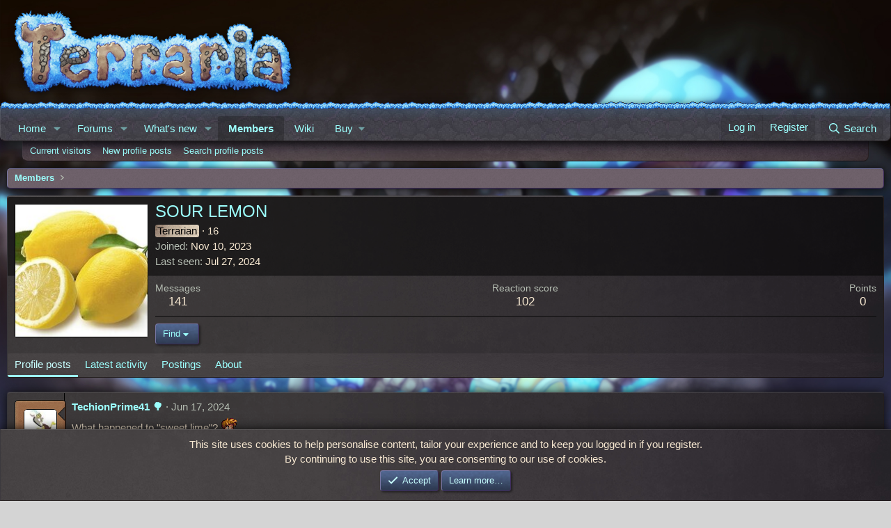

--- FILE ---
content_type: text/html; charset=utf-8
request_url: https://forums.terraria.org/index.php?members/sour-lemon.307160/
body_size: 12661
content:
<!DOCTYPE html>
<html id="XF" lang="en-US" dir="LTR"
	data-xf="2.3"
	data-app="public"
	
	
	data-template="member_view"
	data-container-key=""
	data-content-key=""
	data-logged-in="false"
	data-cookie-prefix="xft_"
	data-csrf="1768990751,45f1b980becb926d3640bd0b70f5a31b"
	class="has-no-js template-member_view"
	>
<head>
	
	
	

	<meta charset="utf-8" />
	<title>SOUR LEMON | Terraria Community Forums</title>
	<link rel="manifest" href="/webmanifest.php">

	<meta http-equiv="X-UA-Compatible" content="IE=Edge" />
	<meta name="viewport" content="width=device-width, initial-scale=1, viewport-fit=cover">

	
		<meta name="theme-color" content="" />
	

	<meta name="apple-mobile-web-app-title" content="TCF">
	
		<link rel="apple-touch-icon" href="/data/assets/logo/TCF-logo-192x192.png">
		

	
		<meta property="og:url" content="https://forums.terraria.org/index.php?members/sour-lemon.307160/" />
	
		<link rel="canonical" href="https://forums.terraria.org/index.php?members/sour-lemon.307160/" />
	
		
		<meta property="og:image" content="https://forums.terraria.org/data/avatars/o/307/307160.jpg?1713898147" />
		<meta property="twitter:image" content="https://forums.terraria.org/data/avatars/o/307/307160.jpg?1713898147" />
		<meta property="twitter:card" content="summary" />
	
	

	
		
	
	
	<meta property="og:site_name" content="Terraria Community Forums" />


	
	
		
	
	
	<meta property="og:type" content="website" />


	
	
		
	
	
	
		<meta property="og:title" content="SOUR LEMON" />
		<meta property="twitter:title" content="SOUR LEMON" />
	


	
	
	
	

	
	
	
	

	<link rel="stylesheet" href="/css.php?css=public%3Anormalize.css%2Cpublic%3Afa.css%2Cpublic%3Acore.less%2Cpublic%3Aapp.less&amp;s=47&amp;l=1&amp;d=1766073942&amp;k=abbc8c88bf7df2c332a7076a9e47245e322735b0" />

	<link rel="stylesheet" href="/css.php?css=public%3Aavatar_border.less&amp;s=47&amp;l=1&amp;d=1766073942&amp;k=e8f2cbb146cde15d6dcf87770fed26d70bf5b159" />
<link rel="stylesheet" href="/css.php?css=public%3Alightbox.less&amp;s=47&amp;l=1&amp;d=1766073942&amp;k=873c71c7c08f8574c6faf2db3f87ca7572a29bac" />
<link rel="stylesheet" href="/css.php?css=public%3Amember.less&amp;s=47&amp;l=1&amp;d=1766073942&amp;k=1a065c46038e6fbc6949b86a99f4286e3e76bb87" />
<link rel="stylesheet" href="/css.php?css=public%3Amessage.less&amp;s=47&amp;l=1&amp;d=1766073942&amp;k=3e5b064ba77e925ebf8103d27b32f182cd4046a6" />
<link rel="stylesheet" href="/css.php?css=public%3Anotices.less&amp;s=47&amp;l=1&amp;d=1766073942&amp;k=34239d1c3dfae2d39bb8f2d2b9813c7ce5389472" />
<link rel="stylesheet" href="/css.php?css=public%3Aozzmodz_ppp_profile_post.less&amp;s=47&amp;l=1&amp;d=1766073942&amp;k=e7723594ca29087c7a2d009317fefd70ae0a457e" />
<link rel="stylesheet" href="/css.php?css=public%3Aextra.less&amp;s=47&amp;l=1&amp;d=1766073942&amp;k=7663f42f982bafe23e2e88ab06a9504e4e3847f6" />


	
		<script data-cfasync="false" src="/js/xf/preamble.min.js?_v=dc3dc5ed"></script>
	

	
	<script data-cfasync="false" src="/js/vendor/vendor-compiled.js?_v=dc3dc5ed" defer></script>
	<script data-cfasync="false" src="/js/xf/core-compiled.js?_v=dc3dc5ed" defer></script>

	<script data-cfasync="false">
		XF.ready(() =>
		{
			XF.extendObject(true, XF.config, {
				// 
				userId: 0,
				enablePush: true,
				pushAppServerKey: 'BHRMk4ZuhoyGcNp0gX0ycrttANhM8qrIKOStMBfByuG5dG4bJNue99HgB/C6pSLNveGjifbBA+d5OeskNscxwdo=',
				url: {
					fullBase: 'https://forums.terraria.org/',
					basePath: '/',
					css: '/css.php?css=__SENTINEL__&s=47&l=1&d=1766073942',
					js: '/js/__SENTINEL__?_v=dc3dc5ed',
					icon: '/data/local/icons/__VARIANT__.svg?v=1767368466#__NAME__',
					iconInline: '/styles/fa/__VARIANT__/__NAME__.svg?v=5.15.3',
					keepAlive: '/index.php?login/keep-alive'
				},
				cookie: {
					path: '/',
					domain: '',
					prefix: 'xft_',
					secure: true,
					consentMode: 'simple',
					consented: ["optional","_third_party"]
				},
				cacheKey: 'f3ed7234243583f554e27d349fe769c5',
				csrf: '1768990751,45f1b980becb926d3640bd0b70f5a31b',
				js: {"\/js\/xf\/inline_mod.min.js?_v=dc3dc5ed":true,"\/js\/xf\/lightbox-compiled.js?_v=dc3dc5ed":true,"\/js\/xf\/comment.min.js?_v=dc3dc5ed":true},
				fullJs: false,
				css: {"public:avatar_border.less":true,"public:lightbox.less":true,"public:member.less":true,"public:message.less":true,"public:notices.less":true,"public:ozzmodz_ppp_profile_post.less":true,"public:extra.less":true},
				time: {
					now: 1768990751,
					today: 1768953600,
					todayDow: 3,
					tomorrow: 1769040000,
					yesterday: 1768867200,
					week: 1768435200,
					month: 1767225600,
					year: 1767225600
				},
				style: {
					light: '',
					dark: '',
					defaultColorScheme: 'light'
				},
				borderSizeFeature: '3px',
				fontAwesomeWeight: 'r',
				enableRtnProtect: true,
				
				enableFormSubmitSticky: true,
				imageOptimization: '0',
				imageOptimizationQuality: 0.85,
				uploadMaxFilesize: 26214400,
				uploadMaxWidth: 0,
				uploadMaxHeight: 0,
				allowedVideoExtensions: ["m4v","mov","mp4","mp4v","mpeg","mpg","ogv","webm"],
				allowedAudioExtensions: ["mp3","opus","ogg","wav"],
				shortcodeToEmoji: true,
				visitorCounts: {
					conversations_unread: '0',
					alerts_unviewed: '0',
					total_unread: '0',
					title_count: true,
					icon_indicator: true
				},
				jsMt: {"xf\/action.js":"c7260500","xf\/embed.js":"1addcaa3","xf\/form.js":"ab71e78b","xf\/structure.js":"45f7e235","xf\/tooltip.js":"0edc497e"},
				jsState: {},
				publicMetadataLogoUrl: 'https://forums.terraria.org/assets/tcfpreview.png',
				publicPushBadgeUrl: 'https://forums.terraria.org/styles/default/xenforo/bell.png'
			})

			XF.extendObject(XF.phrases, {
				// 
"svStandardLib_time.day": "{count} day",
"svStandardLib_time.days": "{count} days",
"svStandardLib_time.hour": "{count} hour",
"svStandardLib_time.hours": "{count} hours",
"svStandardLib_time.minute": "{count} minutes",
"svStandardLib_time.minutes": "{count} minutes",
"svStandardLib_time.month": "{count} month",
"svStandardLib_time.months": "{count} months",
"svStandardLib_time.second": "{count} second",
"svStandardLib_time.seconds": "{count} seconds",
"svStandardLib_time.week": "time.week",
"svStandardLib_time.weeks": "{count} weeks",
"svStandardLib_time.year": "{count} year",
"svStandardLib_time.years": "{count} years",
				date_x_at_time_y:     "{date} at {time}",
				day_x_at_time_y:      "{day} at {time}",
				yesterday_at_x:       "Yesterday at {time}",
				x_minutes_ago:        "{minutes} minutes ago",
				one_minute_ago:       "1 minute ago",
				a_moment_ago:         "A moment ago",
				today_at_x:           "Today at {time}",
				in_a_moment:          "In a moment",
				in_a_minute:          "In a minute",
				in_x_minutes:         "In {minutes} minutes",
				later_today_at_x:     "Later today at {time}",
				tomorrow_at_x:        "Tomorrow at {time}",
				short_date_x_minutes: "{minutes}m",
				short_date_x_hours:   "{hours}h",
				short_date_x_days:    "{days}d",

				day0: "Sunday",
				day1: "Monday",
				day2: "Tuesday",
				day3: "Wednesday",
				day4: "Thursday",
				day5: "Friday",
				day6: "Saturday",

				dayShort0: "Sun",
				dayShort1: "Mon",
				dayShort2: "Tue",
				dayShort3: "Wed",
				dayShort4: "Thu",
				dayShort5: "Fri",
				dayShort6: "Sat",

				month0: "January",
				month1: "February",
				month2: "March",
				month3: "April",
				month4: "May",
				month5: "June",
				month6: "July",
				month7: "August",
				month8: "September",
				month9: "October",
				month10: "November",
				month11: "December",

				active_user_changed_reload_page: "The active user has changed. Reload the page for the latest version.",
				server_did_not_respond_in_time_try_again: "The server did not respond in time. Please try again.",
				oops_we_ran_into_some_problems: "Oops! We ran into some problems.",
				oops_we_ran_into_some_problems_more_details_console: "Oops! We ran into some problems. Please try again later. More error details may be in the browser console.",
				file_too_large_to_upload: "The file is too large to be uploaded.",
				uploaded_file_is_too_large_for_server_to_process: "The uploaded file is too large for the server to process.",
				files_being_uploaded_are_you_sure: "Files are still being uploaded. Are you sure you want to submit this form?",
				attach: "Attach files",
				rich_text_box: "Rich text box",
				close: "Close",
				link_copied_to_clipboard: "Link copied to clipboard.",
				text_copied_to_clipboard: "Text copied to clipboard.",
				loading: "Loading…",
				you_have_exceeded_maximum_number_of_selectable_items: "You have exceeded the maximum number of selectable items.",

				processing: "Processing",
				'processing...': "Processing…",

				showing_x_of_y_items: "Showing {count} of {total} items",
				showing_all_items: "Showing all items",
				no_items_to_display: "No items to display",

				number_button_up: "Increase",
				number_button_down: "Decrease",

				push_enable_notification_title: "Push notifications enabled successfully at Terraria Community Forums",
				push_enable_notification_body: "Thank you for enabling push notifications!",

				pull_down_to_refresh: "Pull down to refresh",
				release_to_refresh: "Release to refresh",
				refreshing: "Refreshing…"
			})
		})
	</script>

	<script data-cfasync="false" src="/js/xf/inline_mod.min.js?_v=dc3dc5ed" defer></script>
<script data-cfasync="false" src="/js/xf/lightbox-compiled.js?_v=dc3dc5ed" defer></script>
<script data-cfasync="false" src="/js/xf/comment.min.js?_v=dc3dc5ed" defer></script>
<script data-cfasync="false">
XF.ready(() =>
{

	$(function () {
    'use strict';

    $('.message-signature').click(function () {
        if ($(this).hasClass('expanded-signature'))
            $(this).removeClass('expanded-signature');
        else
            $(this).addClass('expanded-signature');
    });
});
	
})
</script>



	
		<link rel="icon" type="image/png" href="https://forums.terraria.org/assets/favicon.ico" sizes="32x32" />
	

	
	<script async src="https://www.googletagmanager.com/gtag/js?id=UA-55199118-1"></script>
	<script>
		window.dataLayer = window.dataLayer || [];
		function gtag(){dataLayer.push(arguments);}
		gtag('js', new Date());
		gtag('config', 'UA-55199118-1', {
			// 
			
			
				'anonymize_ip': true,
			
		});
	</script>

</head>
<body data-template="member_view">

<div class="p-pageWrapper" id="top">

	

	<header class="p-header" id="header">
		<div class="p-header-inner">
			<div class="p-header-content">
				<div class="p-header-logo p-header-logo--image">
					<a href="/index.php">
						

	

	
		
		

		
	

	

	<picture data-variations="{&quot;default&quot;:{&quot;1&quot;:&quot;\/styles\/underground\/relogic\/logo.png&quot;,&quot;2&quot;:null}}">
		
		
		

		

		<img src="/styles/underground/relogic/logo.png"  width="421" height="140" alt="Terraria Community Forums"  />
	</picture>


					</a>
				</div>

				
			</div>
		</div>
	</header>

	
	

	
		<div class="p-navSticky p-navSticky--primary" data-xf-init="sticky-header">
			
		<nav class="p-nav">
			<div class="grassBar grassHeader"></div>
			<div class="p-nav-inner">
				<button type="button" class="button button--plain p-nav-menuTrigger" data-xf-click="off-canvas" data-menu=".js-headerOffCanvasMenu" tabindex="0" aria-label="Menu"><span class="button-text">
					<i aria-hidden="true"></i>
				</span></button>

				<div class="p-nav-smallLogo">
					<a href="/index.php">
						

	

	
		
		

		
	

	

	<picture data-variations="{&quot;default&quot;:{&quot;1&quot;:&quot;\/styles\/underground\/relogic\/logo.png&quot;,&quot;2&quot;:null}}">
		
		
		

		

		<img src="/styles/underground/relogic/logo.png"  width="421" height="140" alt="Terraria Community Forums"  />
	</picture>


					</a>
				</div>

				<div class="p-nav-scroller hScroller" data-xf-init="h-scroller" data-auto-scroll=".p-navEl.is-selected">
					<div class="hScroller-scroll">
						<ul class="p-nav-list js-offCanvasNavSource">
							
								<li>
									
	<div class="p-navEl " data-has-children="true">
	

		
	
	<a href="/index.php"
	class="p-navEl-link p-navEl-link--splitMenu "
	
	
	data-nav-id="EWRporta">Home</a>


		<a data-xf-key="1"
			data-xf-click="menu"
			data-menu-pos-ref="< .p-navEl"
			class="p-navEl-splitTrigger"
			role="button"
			tabindex="0"
			aria-label="Toggle expanded"
			aria-expanded="false"
			aria-haspopup="true"></a>

		
	
		<div class="menu menu--structural" data-menu="menu" aria-hidden="true">
			<div class="menu-content">
				
					
	
	
	<a href="/index.php?whats-new/"
	class="menu-linkRow u-indentDepth0 js-offCanvasCopy "
	
	
	data-nav-id="EWRporta_whatsnaw">What's new</a>

	

				
					
	
	
	<a href="/index.php?whats-new/latest-activity"
	class="menu-linkRow u-indentDepth0 js-offCanvasCopy "
	 rel="nofollow"
	
	data-nav-id="EWRporta_latest">Latest activity</a>

	

				
			</div>
		</div>
	
	</div>

								</li>
							
								<li>
									
	<div class="p-navEl " data-has-children="true">
	

		
	
	<a href="/index.php?forums/"
	class="p-navEl-link p-navEl-link--splitMenu "
	
	
	data-nav-id="forums">Forums</a>


		<a data-xf-key="2"
			data-xf-click="menu"
			data-menu-pos-ref="< .p-navEl"
			class="p-navEl-splitTrigger"
			role="button"
			tabindex="0"
			aria-label="Toggle expanded"
			aria-expanded="false"
			aria-haspopup="true"></a>

		
	
		<div class="menu menu--structural" data-menu="menu" aria-hidden="true">
			<div class="menu-content">
				
					
	
	
	<a href="/index.php?whats-new/posts/"
	class="menu-linkRow u-indentDepth0 js-offCanvasCopy "
	
	
	data-nav-id="newPosts">New posts</a>

	

				
					
	
	
	<a href="/index.php?search/&amp;type=post"
	class="menu-linkRow u-indentDepth0 js-offCanvasCopy "
	
	
	data-nav-id="searchForums">Search forums</a>

	

				
			</div>
		</div>
	
	</div>

								</li>
							
								<li>
									
	<div class="p-navEl " data-has-children="true">
	

		
	
	<a href="/index.php?whats-new/"
	class="p-navEl-link p-navEl-link--splitMenu "
	
	
	data-nav-id="whatsNew">What's new</a>


		<a data-xf-key="3"
			data-xf-click="menu"
			data-menu-pos-ref="< .p-navEl"
			class="p-navEl-splitTrigger"
			role="button"
			tabindex="0"
			aria-label="Toggle expanded"
			aria-expanded="false"
			aria-haspopup="true"></a>

		
	
		<div class="menu menu--structural" data-menu="menu" aria-hidden="true">
			<div class="menu-content">
				
					
	
	
	<a href="/index.php?whats-new/posts/"
	class="menu-linkRow u-indentDepth0 js-offCanvasCopy "
	 rel="nofollow"
	
	data-nav-id="whatsNewPosts">New posts</a>

	

				
					
	
	
	<a href="/index.php?whats-new/profile-posts/"
	class="menu-linkRow u-indentDepth0 js-offCanvasCopy "
	 rel="nofollow"
	
	data-nav-id="whatsNewProfilePosts">New profile posts</a>

	

				
					
	
	
	<a href="/index.php?whats-new/latest-activity"
	class="menu-linkRow u-indentDepth0 js-offCanvasCopy "
	 rel="nofollow"
	
	data-nav-id="latestActivity">Latest activity</a>

	

				
			</div>
		</div>
	
	</div>

								</li>
							
								<li>
									
	<div class="p-navEl is-selected" data-has-children="true">
	

		
	
	<a href="/index.php?members/"
	class="p-navEl-link p-navEl-link--splitMenu "
	
	
	data-nav-id="members">Members</a>


		<a data-xf-key="4"
			data-xf-click="menu"
			data-menu-pos-ref="< .p-navEl"
			class="p-navEl-splitTrigger"
			role="button"
			tabindex="0"
			aria-label="Toggle expanded"
			aria-expanded="false"
			aria-haspopup="true"></a>

		
	
		<div class="menu menu--structural" data-menu="menu" aria-hidden="true">
			<div class="menu-content">
				
					
	
	
	<a href="/index.php?online/"
	class="menu-linkRow u-indentDepth0 js-offCanvasCopy "
	
	
	data-nav-id="currentVisitors">Current visitors</a>

	

				
					
	
	
	<a href="/index.php?whats-new/profile-posts/"
	class="menu-linkRow u-indentDepth0 js-offCanvasCopy "
	 rel="nofollow"
	
	data-nav-id="newProfilePosts">New profile posts</a>

	

				
					
	
	
	<a href="/index.php?search/&amp;type=profile_post"
	class="menu-linkRow u-indentDepth0 js-offCanvasCopy "
	
	
	data-nav-id="searchProfilePosts">Search profile posts</a>

	

				
			</div>
		</div>
	
	</div>

								</li>
							
								<li>
									
	<div class="p-navEl " >
	

		
	
	<a href="https://terraria.wiki.gg/"
	class="p-navEl-link "
	 target="_blank"
	data-xf-key="5"
	data-nav-id="wiki">Wiki</a>


		

		
	
	</div>

								</li>
							
								<li>
									
	<div class="p-navEl " data-has-children="true">
	

			
				<a data-xf-key="6"
					data-xf-click="menu"
					data-menu-pos-ref="< .p-navEl"
					class="p-navEl-linkHolder"
					role="button"
					tabindex="0"
					aria-expanded="false"
					aria-haspopup="true">
					
	
	<span 
	class="p-navEl-link p-navEl-link--menuTrigger "
	
	
	data-nav-id="buy">Buy</span>

				</a>
			

		
	
		<div class="menu menu--structural" data-menu="menu" aria-hidden="true">
			<div class="menu-content">
				
					
	
	
	<a href="https://terraria.org/store"
	class="menu-linkRow u-indentDepth0 js-offCanvasCopy "
	 target="_blank"
	
	data-nav-id="buyMerch">Merch</a>

	

				
					
	
	
	<a href="https://store.steampowered.com/app/105600/Terraria/"
	class="menu-linkRow u-indentDepth0 js-offCanvasCopy "
	 target="_blank"
	
	data-nav-id="buySteam">Steam</a>

	

				
					
	
	
	<a href="https://www.gog.com/en/game/terraria"
	class="menu-linkRow u-indentDepth0 js-offCanvasCopy "
	 target="_blank"
	
	data-nav-id="buyGOG">GOG</a>

	

				
					
	
	
	<a href="https://store.playstation.com/en-us/product/UP4040-CUSA00740_00-TERRARIA00000001"
	class="menu-linkRow u-indentDepth0 js-offCanvasCopy "
	 target="_blank"
	
	data-nav-id="buyPlaystation">PlayStation</a>

	

				
					
	
	
	<a href="https://www.xbox.com/en-us/games/store/terraria/btnps60n3114#activetab=pivot:overviewtab"
	class="menu-linkRow u-indentDepth0 js-offCanvasCopy "
	 target="_blank"
	
	data-nav-id="buyXbox">Xbox</a>

	

				
					
	
	
	<a href="https://www.nintendo.com/store/products/terraria-switch/"
	class="menu-linkRow u-indentDepth0 js-offCanvasCopy "
	 target="_blank"
	
	data-nav-id="buySwitch">Switch</a>

	

				
					
	
	
	<a href="https://apps.apple.com/us/app/terraria/id640364616"
	class="menu-linkRow u-indentDepth0 js-offCanvasCopy "
	 target="_blank"
	
	data-nav-id="buyIOS">iOS</a>

	

				
					
	
	
	<a href="https://play.google.com/store/apps/details?id=com.and.games505.TerrariaPaid&amp;hl=en_US"
	class="menu-linkRow u-indentDepth0 js-offCanvasCopy "
	 target="_blank"
	
	data-nav-id="buyAndroid">Android</a>

	

				
					
	
	
	<a href="https://www.amazon.com/505-Games-Terraria/dp/B00G6ZTM3Y/ref=sr_1_1?keywords=terraria&amp;qid=1582323463&amp;sr=8-1"
	class="menu-linkRow u-indentDepth0 js-offCanvasCopy "
	 target="_blank"
	
	data-nav-id="buyAmazon">Amazon</a>

	

				
			</div>
		</div>
	
	</div>

								</li>
							
						</ul>
					</div>
				</div>

				<div class="p-nav-opposite">
					<div class="p-navgroup p-account p-navgroup--guest">
						
							<a href="/index.php?login/" class="p-navgroup-link p-navgroup-link--textual p-navgroup-link--logIn"
								data-xf-click="overlay" data-follow-redirects="on">
								<span class="p-navgroup-linkText">Log in</span>
							</a>
							
								<a href="/index.php?login/register" class="p-navgroup-link p-navgroup-link--textual p-navgroup-link--register"
									data-xf-click="overlay" data-follow-redirects="on">
									<span class="p-navgroup-linkText">Register</span>
								</a>
							
						
					</div>

					<div class="p-navgroup p-discovery">
						<a href="/index.php?whats-new/"
							class="p-navgroup-link p-navgroup-link--iconic p-navgroup-link--whatsnew"
							aria-label="What&#039;s new"
							title="What&#039;s new">
							<i aria-hidden="true"></i>
							<span class="p-navgroup-linkText">What's new</span>
						</a>

						
							<a href="/index.php?search/"
								class="p-navgroup-link p-navgroup-link--iconic p-navgroup-link--search"
								data-xf-click="menu"
								data-xf-key="/"
								aria-label="Search"
								aria-expanded="false"
								aria-haspopup="true"
								title="Search">
								<i aria-hidden="true"></i>
								<span class="p-navgroup-linkText">Search</span>
							</a>
							<div class="menu menu--structural menu--wide" data-menu="menu" aria-hidden="true">
								<form action="/index.php?search/search" method="post"
									class="menu-content"
									data-xf-init="quick-search">

									<h3 class="menu-header">Search</h3>
									
									<div class="menu-row">
										
											<input type="text" class="input" data-xf-init="search-auto-complete" name="keywords" data-acurl="/index.php?search/auto-complete" placeholder="Search…" aria-label="Search" data-menu-autofocus="true" />
										
									</div>

									
									<div class="menu-row">
										<label class="iconic"><input type="checkbox"  name="c[title_only]" value="1" /><i aria-hidden="true"></i><span class="iconic-label">Search titles only</span></label>

									</div>
									
									<div class="menu-row">
										<div class="inputGroup">
											<span class="inputGroup-text" id="ctrl_search_menu_by_member">By:</span>
											<input type="text" class="input" name="c[users]" data-xf-init="auto-complete" placeholder="Member" aria-labelledby="ctrl_search_menu_by_member" />
										</div>
									</div>
									<div class="menu-footer">
									<span class="menu-footer-controls">
										<button type="submit" class="button button--icon button--icon--search button--primary"><i class="fa--xf far fa-search "><svg xmlns="http://www.w3.org/2000/svg" role="img" aria-hidden="true" ><use href="/data/local/icons/regular.svg?v=1767368466#search"></use></svg></i><span class="button-text">Search</span></button>
										<button type="submit" class="button " name="from_search_menu"><span class="button-text">Advanced search…</span></button>
									</span>
									</div>

									<input type="hidden" name="_xfToken" value="1768990751,45f1b980becb926d3640bd0b70f5a31b" />
								</form>
							</div>
						
					</div>
				</div>
			</div>
		</nav>
	
		</div>
		
		
			<div class="p-sectionLinks">
				<div class="p-sectionLinks-inner hScroller" data-xf-init="h-scroller">
					<div class="hScroller-scroll">
						<ul class="p-sectionLinks-list">
							
								<li>
									
	<div class="p-navEl " >
	

		
	
	<a href="/index.php?online/"
	class="p-navEl-link "
	
	data-xf-key="alt+1"
	data-nav-id="currentVisitors">Current visitors</a>


		

		
	
	</div>

								</li>
							
								<li>
									
	<div class="p-navEl " >
	

		
	
	<a href="/index.php?whats-new/profile-posts/"
	class="p-navEl-link "
	 rel="nofollow"
	data-xf-key="alt+2"
	data-nav-id="newProfilePosts">New profile posts</a>


		

		
	
	</div>

								</li>
							
								<li>
									
	<div class="p-navEl " >
	

		
	
	<a href="/index.php?search/&amp;type=profile_post"
	class="p-navEl-link "
	
	data-xf-key="alt+3"
	data-nav-id="searchProfilePosts">Search profile posts</a>


		

		
	
	</div>

								</li>
							
						</ul>
					</div>
				</div>
			</div>
			
	
		

	<div class="offCanvasMenu offCanvasMenu--nav js-headerOffCanvasMenu" data-menu="menu" aria-hidden="true" data-ocm-builder="navigation">
		<div class="offCanvasMenu-backdrop" data-menu-close="true"></div>
		<div class="offCanvasMenu-content">
			<div class="offCanvasMenu-header">
				Menu
				<a class="offCanvasMenu-closer" data-menu-close="true" role="button" tabindex="0" aria-label="Close"></a>
			</div>
			
				<div class="p-offCanvasRegisterLink">
					<div class="offCanvasMenu-linkHolder">
						<a href="/index.php?login/" class="offCanvasMenu-link" data-xf-click="overlay" data-menu-close="true">
							Log in
						</a>
					</div>
					<hr class="offCanvasMenu-separator" />
					
						<div class="offCanvasMenu-linkHolder">
							<a href="/index.php?login/register" class="offCanvasMenu-link" data-xf-click="overlay" data-menu-close="true">
								Register
							</a>
						</div>
						<hr class="offCanvasMenu-separator" />
					
				</div>
			
			<div class="js-offCanvasNavTarget"></div>
			<div class="offCanvasMenu-installBanner js-installPromptContainer" style="display: none;" data-xf-init="install-prompt">
				<div class="offCanvasMenu-installBanner-header">Install the app</div>
				<button type="button" class="button js-installPromptButton"><span class="button-text">Install</span></button>
				<template class="js-installTemplateIOS">
					<div class="js-installTemplateContent">
						<div class="overlay-title">How to install the app on iOS</div>
						<div class="block-body">
							<div class="block-row">
								<p>
									Follow along with the video below to see how to install our site as a web app on your home screen.
								</p>
								<p style="text-align: center">
									<video src="/styles/default/xenforo/add_to_home.mp4"
										width="280" height="480" autoplay loop muted playsinline></video>
								</p>
								<p>
									<small><strong>Note:</strong> This feature may not be available in some browsers.</small>
								</p>
							</div>
						</div>
					</div>
				</template>
			</div>
		</div>
	</div>

	<div class="p-body">
		<div class="p-body-inner">
			<!--XF:EXTRA_OUTPUT-->

			

			

			
			
	
		<ul class="p-breadcrumbs "
			itemscope itemtype="https://schema.org/BreadcrumbList">
			
				

				
				

				

				
					
					
	<li itemprop="itemListElement" itemscope itemtype="https://schema.org/ListItem">
		<a href="/index.php?members/" itemprop="item">
			<span itemprop="name">Members</span>
		</a>
		<meta itemprop="position" content="1" />
	</li>

				
				
			
		</ul>
	

			

			
	<noscript class="js-jsWarning"><div class="blockMessage blockMessage--important blockMessage--iconic u-noJsOnly">JavaScript is disabled. For a better experience, please enable JavaScript in your browser before proceeding.</div></noscript>

			
	<div class="blockMessage blockMessage--important blockMessage--iconic js-browserWarning" style="display: none">You are using an out of date browser. It  may not display this or other websites correctly.<br />You should upgrade or use an <a href="https://www.google.com/chrome/" target="_blank" rel="noopener">alternative browser</a>.</div>


			

			<div class="p-body-main  ">
				
				<div class="p-body-contentCol"></div>
				

				

				<div class="p-body-content">
					
					<div class="p-body-pageContent">






	
	
	
	
	
		
	
	
	


	
	
		
	
	
	


	
	
		
	
	
	


	






<div class="block">
	<div class="block-container">
		<div class="block-body">
			<div class="memberHeader ">
				
			<div class="memberProfileBanner memberHeader-main memberProfileBanner-u307160-l" data-toggle-class="memberHeader--withBanner"  >
					<div class="memberHeader-mainContent">
						<span class="memberHeader-avatar">
							<span class="avatarWrapper">
								<a href="/data/avatars/o/307/307160.jpg?1713898147" class="avatar avatar--l" data-user-id="307160">
			<img src="/data/avatars/l/307/307160.jpg?1713898147" srcset="/data/avatars/h/307/307160.jpg?1713898147 2x" alt="SOUR LEMON" class="avatar-u307160-l" width="192" height="192" loading="lazy" /> 
		</a>
								
							</span>
						</span>
						<div class="memberHeader-content memberHeader-content--info">
						

						<h1 class="memberHeader-name">
							<span class="memberHeader-nameWrapper">
								<span class="username " dir="auto" data-user-id="307160">SOUR LEMON</span>
							</span>
							
						</h1>

						

						<div class="memberHeader-blurbContainer">
							<div class="memberHeader-blurb" dir="auto" ><span class="userTitle" style="" dir="auto">Terrarian</span> <span role="presentation" aria-hidden="true">&middot;</span> 16</div>

							<div class="memberHeader-blurb">
								<dl class="pairs pairs--inline">
									<dt>Joined</dt>
									<dd><time  class="u-dt" dir="auto" datetime="2023-11-10T15:13:15+0000" data-timestamp="1699629195" data-date="Nov 10, 2023" data-time="3:13 PM" data-short="Nov &#039;23" title="Nov 10, 2023 at 3:13 PM">Nov 10, 2023</time></dd>
								</dl>
							</div>

							
								<div class="memberHeader-blurb">
									<dl class="pairs pairs--inline">
										<dt>Last seen</dt>
										<dd dir="auto">
											<time  class="u-dt" dir="auto" datetime="2024-07-27T19:58:30+0100" data-timestamp="1722106710" data-date="Jul 27, 2024" data-time="7:58 PM" data-short="Jul &#039;24" title="Jul 27, 2024 at 7:58 PM">Jul 27, 2024</time>
										</dd>
									</dl>
								</div>
							



						</div>
					</div>
					</div>
				</div>
		

				<div class="memberHeader-content">
					<div class="memberHeader-stats">
						<div class="pairJustifier">
							
	
	
	<dl class="pairs pairs--rows pairs--rows--centered fauxBlockLink">
		<dt>Messages</dt>
		<dd>
			<a href="/index.php?search/member&amp;user_id=307160" rel="nofollow" class="fauxBlockLink-linkRow u-concealed">
				141
			</a>
		</dd>
	</dl>
	
	
	
	<dl class="pairs pairs--rows pairs--rows--centered">
		<dt>Reaction score</dt>
		<dd>
			102
		</dd>
	</dl>
	
	
		<dl class="pairs pairs--rows pairs--rows--centered fauxBlockLink">
			<dt title="Trophy points">Points</dt>
			<dd>
				<a href="/index.php?members/sour-lemon.307160/trophies" rel="nofollow" data-xf-click="overlay" class="fauxBlockLink-linkRow u-concealed">
					0
				</a>
			</dd>
		</dl>
	
	
	

						</div>
					</div>

					
						<hr class="memberHeader-separator" />

						<div class="memberHeader-buttons">
							
								
	
	

	

	
		<div class="buttonGroup">
		
			
			
			
				<div class="buttonGroup-buttonWrapper">
					<button type="button" class="button button--link menuTrigger" data-xf-click="menu" aria-expanded="false" aria-haspopup="true"><span class="button-text">Find</span></button>
					<div class="menu" data-menu="menu" aria-hidden="true">
						<div class="menu-content">
							<h4 class="menu-header">Find content</h4>
							
							<a href="/index.php?search/member&amp;user_id=307160" rel="nofollow" class="menu-linkRow">Find all content by SOUR LEMON</a>
							<a href="/index.php?search/member&amp;user_id=307160&amp;content=thread" rel="nofollow" class="menu-linkRow">Find all threads by SOUR LEMON</a>
							
						</div>
					</div>
				</div>
			
			
		
		</div>
		
	
	

							
						</div>
					
				</div>

			</div>
		</div>
		<h2 class="block-tabHeader block-tabHeader--memberTabs tabs hScroller"
			data-xf-init="tabs h-scroller"
			data-panes=".js-memberTabPanes"
			data-state="replace"
			role="tablist">
			<span class="hScroller-scroll">
				
				
					<a href="/index.php?members/sour-lemon.307160/"
						class="tabs-tab is-active"
						role="tab"
						aria-controls="profile-posts">Profile posts</a>
				

				
					
						<a href="/index.php?members/sour-lemon.307160/latest-activity"
							rel="nofollow"
							class="tabs-tab"
							id="latest-activity"
							role="tab">Latest activity</a>
					
				

				<a href="/index.php?members/sour-lemon.307160/recent-content"
					rel="nofollow"
					class="tabs-tab"
					id="recent-content"
					role="tab">Postings</a>

				

				<a href="/index.php?members/sour-lemon.307160/about"
					class="tabs-tab"
					id="about"
					role="tab">About</a>

				
				
				




			</span>
		</h2>
	</div>
</div>



<ul class="tabPanes js-memberTabPanes">
	
	
		<li class="is-active" role="tabpanel" id="profile-posts">
			

			
	
		
		

		
			<script class="js-extraPhrases" type="application/json">
			{
				"lightbox_close": "Close",
				"lightbox_next": "Next",
				"lightbox_previous": "Previous",
				"lightbox_error": "The requested content cannot be loaded. Please try again later.",
				"lightbox_start_slideshow": "Start slideshow",
				"lightbox_stop_slideshow": "Stop slideshow",
				"lightbox_full_screen": "Full screen",
				"lightbox_thumbnails": "Thumbnails",
				"lightbox_download": "Download",
				"lightbox_share": "Share",
				"lightbox_zoom": "Zoom",
				"lightbox_new_window": "New window",
				"lightbox_toggle_sidebar": "Toggle sidebar"
			}
			</script>
		
		
	


			<div class="block block--messages"
				data-xf-init="lightbox inline-mod"
				data-type="profile_post"
				data-href="/index.php?inline-mod/">

				<div class="block-container">
					<div class="block-body js-replyNewMessageContainer">
						

						
						
							
								

	
	
	

	<article class="message message--simple  js-inlineModContainer"
		data-author="TechionPrime41 🌳"
		data-content="profile-post-465737"
		id="js-profilePost-465737">

		<span class="u-anchorTarget" id="profile-post-465737"></span>
		<div class="message-inner">
			<div class="message-cell message-cell--user">
				
	<header class="message-user"
		
		itemscope itemtype="https://schema.org/Person"
		itemid="https://forums.terraria.org/index.php?members/techionprime41-%F0%9F%8C%B3.302901/">

		
			<meta itemprop="name" content="TechionPrime41 🌳" />
			
				<meta itemprop="url" content="https://forums.terraria.org/index.php?members/techionprime41-%F0%9F%8C%B3.302901/" />
			
		

		<div class="message-avatar">
			
<style>
.avatar_holder_admin {
	background-image: url(/styles/overworld/relogic/content/avatar_holder_admin.png);
	margin-bottom: 0px;
	border: 1px solid black;
	border-radius: 5px 5px 0px 0px;
}
.avatar_holder_mod {
	background-image: url(/styles/overworld/relogic/content/avatar_holder_moderator.png);
	margin-bottom: 0px;
	border: 1px solid black;
	border-radius: 5px 5px 0px 0px;
}
.avatar_holder_reg {
	background-image: url(/styles/overworld/relogic/content/avatar_holder.png);
	margin-bottom: 0px;
	border: 1px solid black;
	border-radius: 5px 5px 0px 0px;
}
</style>
<div class="message-avatar-wrapper 
	
	
	avatar_holder_reg">
				<a href="/index.php?members/techionprime41-%F0%9F%8C%B3.302901/" class="avatar avatar--s" data-user-id="302901" data-xf-init="member-tooltip" style="border-radius: 5px 5px 0px 0px;">
			<img src="/data/avatars/s/302/302901.jpg?1723692023" srcset="/data/avatars/m/302/302901.jpg?1723692023 2x" alt="TechionPrime41 🌳" class="avatar-u302901-s" width="48" height="48" loading="lazy" itemprop="image" /> 
		</a>
			</div>
		</div>
		<span class="message-userArrow"></span>
	</header>

			</div>
			<div class="message-cell message-cell--main">
				<div class="message-main js-quickEditTarget">
					<div class="message-content js-messageContent">
						<header class="message-attribution message-attribution--plain">
							<ul class="listInline listInline--bullet">
								<li class="message-attribution-user">
									<a href="/index.php?members/techionprime41-%F0%9F%8C%B3.302901/" class="avatar avatar--xxs" data-user-id="302901" data-xf-init="member-tooltip">
			<img src="/data/avatars/s/302/302901.jpg?1723692023"  alt="TechionPrime41 🌳" class="avatar-u302901-s" width="48" height="48" loading="lazy" /> 
		</a>
									<h4 class="attribution">
	
		<a href="/index.php?members/techionprime41-%F0%9F%8C%B3.302901/" class="username " dir="auto" data-user-id="302901" data-xf-init="member-tooltip">TechionPrime41 🌳</a>
	
</h4>
								</li>
								<li><a href="/index.php?profile-posts/465737/" class="u-concealed" rel="nofollow"><time  class="u-dt" dir="auto" datetime="2024-06-17T03:22:04+0100" data-timestamp="1718590924" data-date="Jun 17, 2024" data-time="3:22 AM" data-short="Jun &#039;24" title="Jun 17, 2024 at 3:22 AM">Jun 17, 2024</time></a></li>
								

							</ul>
						</header>

						
						
						

						<div class="lbContainer js-lbContainer"
							data-lb-id="profile-post-465737"
							data-lb-caption-desc="TechionPrime41 🌳 &middot; Jun 17, 2024 at 3:22 AM">
							<article class="message-body">
								<div class="bbWrapper">What happened to &quot;sweet lime&quot;? <img src="[data-uri]" class="smilie smilie--sprite smilie--sprite2" alt=";)" title="Wink    ;)" loading="lazy" data-shortname=";)" /></div>
							</article>

							
						</div>
					</div>

					<footer class="message-footer">
						<div class="message-actionBar actionBar">
							

							

						</div>

						<section class="message-responses js-messageResponses">
							<div class="message-responseRow message-responseRow--reactions js-reactionsList is-active">
								
	
	
		<ul class="reactionSummary">
		
			<li><span class="reaction reaction--small reaction--3" data-reaction-id="3"><i aria-hidden="true"></i><img src="/assets/reactions/haha.gif"  loading="lazy" class="reaction-image js-reaction" alt="Haha" title="Haha" /></span></li><li><span class="reaction reaction--small reaction--1" data-reaction-id="1"><i aria-hidden="true"></i><img src="/assets/reactions/like.png"  loading="lazy" class="reaction-image js-reaction" alt="Like" title="Like" /></span></li>
		
		</ul>
	


<span class="u-srOnly">Reactions:</span>
<a class="reactionsBar-link" href="/index.php?profile-posts/465737/reactions" data-xf-click="overlay" data-cache="false" rel="nofollow"><bdi>SOUR LEMON</bdi> and <bdi>HandsomeSquirrel🐿️</bdi></a>
							</div>

							
								
								<div class="js-replyNewMessageContainer">
									
										

	
	

	<div class="message-responseRow ">
		<div class="comment"
			data-author="SOUR LEMON"
			data-content="profile-post-comment-1274370"
			id="js-profilePostComment-1274370">

			<div class="comment-inner">
				<span class="comment-avatar">
					<a href="/index.php?members/sour-lemon.307160/" class="avatar avatar--xxs" data-user-id="307160" data-xf-init="member-tooltip">
			<img src="/data/avatars/s/307/307160.jpg?1713898147"  alt="SOUR LEMON" class="avatar-u307160-s" width="48" height="48" loading="lazy" /> 
		</a>
				</span>
				<div class="comment-main">
					<span class="u-anchorTarget" id="profile-post-comment-1274370"></span>
					<div class="js-quickEditTargetComment">
						<div class="comment-content">
							
							
							

							<div class="comment-contentWrapper">
								<a href="/index.php?members/sour-lemon.307160/" class="username  comment-user" dir="auto" data-user-id="307160" data-xf-init="member-tooltip">SOUR LEMON</a>
								<div class="lbContainer js-lbContainer"
									data-lb-id="profile-post-comment-1274370"
									data-lb-caption-desc="SOUR LEMON &middot; Jun 18, 2024 at 1:24 PM">
									<article class="comment-body">
										<div class="bbWrapper">We don&#039;t talk about what happened to SWEET LIME.</div>
									</article>
									
								</div>
							</div>
						</div>

						<footer class="comment-footer">
							<div class="comment-actionBar actionBar">
								<div class="actionBar-set actionBar-set--internal">
									<span class="actionBar-action"><time  class="u-dt" dir="auto" datetime="2024-06-18T13:24:08+0100" data-timestamp="1718713448" data-date="Jun 18, 2024" data-time="1:24 PM" data-short="Jun &#039;24" title="Jun 18, 2024 at 1:24 PM">Jun 18, 2024</time></span>
									

									
									
									
									
									
									
									
									

									
								</div>
								
							</div>

							<div class="comment-reactions js-commentReactionsList is-active">
								
	
	
		<ul class="reactionSummary">
		
			<li><span class="reaction reaction--small reaction--3" data-reaction-id="3"><i aria-hidden="true"></i><img src="/assets/reactions/haha.gif"  loading="lazy" class="reaction-image js-reaction" alt="Haha" title="Haha" /></span></li>
		
		</ul>
	


<span class="u-srOnly">Reactions:</span>
<a class="reactionsBar-link" href="/index.php?profile-posts/comments/1274370/reactions" data-xf-click="overlay" data-cache="false" rel="nofollow"><bdi>TechionPrime41 🌳</bdi></a>
							</div>
						</footer>

					</div>
				</div>
			</div>
		</div>
	</div>

									
								</div>
							

							
						</section>
					</footer>
				</div>
			</div>
		</div>
	</article>

							
								

	
	
	

	<article class="message message--simple  js-inlineModContainer"
		data-author="TWillyH"
		data-content="profile-post-465736"
		id="js-profilePost-465736">

		<span class="u-anchorTarget" id="profile-post-465736"></span>
		<div class="message-inner">
			<div class="message-cell message-cell--user">
				
	<header class="message-user"
		
		itemscope itemtype="https://schema.org/Person"
		itemid="https://forums.terraria.org/index.php?members/twillyh.307196/">

		
			<meta itemprop="name" content="TWillyH" />
			
				<meta itemprop="url" content="https://forums.terraria.org/index.php?members/twillyh.307196/" />
			
		

		<div class="message-avatar">
			
<style>
.avatar_holder_admin {
	background-image: url(/styles/overworld/relogic/content/avatar_holder_admin.png);
	margin-bottom: 0px;
	border: 1px solid black;
	border-radius: 5px 5px 0px 0px;
}
.avatar_holder_mod {
	background-image: url(/styles/overworld/relogic/content/avatar_holder_moderator.png);
	margin-bottom: 0px;
	border: 1px solid black;
	border-radius: 5px 5px 0px 0px;
}
.avatar_holder_reg {
	background-image: url(/styles/overworld/relogic/content/avatar_holder.png);
	margin-bottom: 0px;
	border: 1px solid black;
	border-radius: 5px 5px 0px 0px;
}
</style>
<div class="message-avatar-wrapper 
	
	
	avatar_holder_reg">
				<a href="/index.php?members/twillyh.307196/" class="avatar avatar--s" data-user-id="307196" data-xf-init="member-tooltip" style="border-radius: 5px 5px 0px 0px;">
			<img src="/data/avatars/s/307/307196.jpg?1768794131" srcset="/data/avatars/m/307/307196.jpg?1768794131 2x" alt="TWillyH" class="avatar-u307196-s" width="48" height="48" loading="lazy" itemprop="image" /> 
		</a>
			</div>
		</div>
		<span class="message-userArrow"></span>
	</header>

			</div>
			<div class="message-cell message-cell--main">
				<div class="message-main js-quickEditTarget">
					<div class="message-content js-messageContent">
						<header class="message-attribution message-attribution--plain">
							<ul class="listInline listInline--bullet">
								<li class="message-attribution-user">
									<a href="/index.php?members/twillyh.307196/" class="avatar avatar--xxs" data-user-id="307196" data-xf-init="member-tooltip">
			<img src="/data/avatars/s/307/307196.jpg?1768794131"  alt="TWillyH" class="avatar-u307196-s" width="48" height="48" loading="lazy" /> 
		</a>
									<h4 class="attribution">
	
		<a href="/index.php?members/twillyh.307196/" class="username " dir="auto" data-user-id="307196" data-xf-init="member-tooltip">TWillyH</a>
	
</h4>
								</li>
								<li><a href="/index.php?profile-posts/465736/" class="u-concealed" rel="nofollow"><time  class="u-dt" dir="auto" datetime="2024-06-17T03:04:08+0100" data-timestamp="1718589848" data-date="Jun 17, 2024" data-time="3:04 AM" data-short="Jun &#039;24" title="Jun 17, 2024 at 3:04 AM">Jun 17, 2024</time></a></li>
								

							</ul>
						</header>

						
						
						

						<div class="lbContainer js-lbContainer"
							data-lb-id="profile-post-465736"
							data-lb-caption-desc="TWillyH &middot; Jun 17, 2024 at 3:04 AM">
							<article class="message-body">
								<div class="bbWrapper">absolute swag username</div>
							</article>

							
						</div>
					</div>

					<footer class="message-footer">
						<div class="message-actionBar actionBar">
							

							

						</div>

						<section class="message-responses js-messageResponses">
							<div class="message-responseRow message-responseRow--reactions js-reactionsList is-active">
								
	
	
		<ul class="reactionSummary">
		
			<li><span class="reaction reaction--small reaction--1" data-reaction-id="1"><i aria-hidden="true"></i><img src="/assets/reactions/like.png"  loading="lazy" class="reaction-image js-reaction" alt="Like" title="Like" /></span></li><li><span class="reaction reaction--small reaction--3" data-reaction-id="3"><i aria-hidden="true"></i><img src="/assets/reactions/haha.gif"  loading="lazy" class="reaction-image js-reaction" alt="Haha" title="Haha" /></span></li>
		
		</ul>
	


<span class="u-srOnly">Reactions:</span>
<a class="reactionsBar-link" href="/index.php?profile-posts/465736/reactions" data-xf-click="overlay" data-cache="false" rel="nofollow"><bdi>The Gorilla Club 🦍</bdi> and <bdi>TechionPrime41 🌳</bdi></a>
							</div>

							
								
								<div class="js-replyNewMessageContainer">
									
										

	
	

	<div class="message-responseRow ">
		<div class="comment"
			data-author="FreezingDeadReindeer"
			data-content="profile-post-comment-1356867"
			id="js-profilePostComment-1356867">

			<div class="comment-inner">
				<span class="comment-avatar">
					<a href="/index.php?members/freezingdeadreindeer.311578/" class="avatar avatar--xxs" data-user-id="311578" data-xf-init="member-tooltip">
			<img src="/data/avatars/s/311/311578.jpg?1767695248"  alt="FreezingDeadReindeer" class="avatar-u311578-s" width="48" height="48" loading="lazy" /> 
		</a>
				</span>
				<div class="comment-main">
					<span class="u-anchorTarget" id="profile-post-comment-1356867"></span>
					<div class="js-quickEditTargetComment">
						<div class="comment-content">
							
							
							

							<div class="comment-contentWrapper">
								<a href="/index.php?members/freezingdeadreindeer.311578/" class="username  comment-user" dir="auto" data-user-id="311578" data-xf-init="member-tooltip">FreezingDeadReindeer</a>
								<div class="lbContainer js-lbContainer"
									data-lb-id="profile-post-comment-1356867"
									data-lb-caption-desc="FreezingDeadReindeer &middot; Dec 10, 2025 at 8:34 PM">
									<article class="comment-body">
										<div class="bbWrapper">lowkey kinda a sour thing to post</div>
									</article>
									
								</div>
							</div>
						</div>

						<footer class="comment-footer">
							<div class="comment-actionBar actionBar">
								<div class="actionBar-set actionBar-set--internal">
									<span class="actionBar-action"><time  class="u-dt" dir="auto" datetime="2025-12-10T20:34:07+0000" data-timestamp="1765398847" data-date="Dec 10, 2025" data-time="8:34 PM" data-short="Dec &#039;25" title="Dec 10, 2025 at 8:34 PM">Dec 10, 2025</time></span>
									

									
									
									
									
									
									
									
									

									
								</div>
								
							</div>

							<div class="comment-reactions js-commentReactionsList "></div>
						</footer>

					</div>
				</div>
			</div>
		</div>
	</div>

									
								</div>
							

							
						</section>
					</footer>
				</div>
			</div>
		</div>
	</article>

							
						
					</div>
				</div>

				<div class="block-outer block-outer--after">
					
					<div class="block-outer-opposite">
						
						
					</div>
				</div>
			</div>
		</li>
	

	
		
			<li data-href="/index.php?members/sour-lemon.307160/latest-activity" role="tabpanel" aria-labelledby="latest-activity">
				<div class="blockMessage">Loading…</div>
			</li>
		
	

	<li data-href="/index.php?members/sour-lemon.307160/recent-content" role="tabpanel" aria-labelledby="recent-content">
		<div class="blockMessage">Loading…</div>
	</li>

	

	<li data-href="/index.php?members/sour-lemon.307160/about" role="tabpanel" aria-labelledby="about">
		<div class="blockMessage">Loading…</div>
	</li>

	
	
	



</ul>

</div>
					
				</div>

				
			</div>

			
			
	
		<ul class="p-breadcrumbs p-breadcrumbs--bottom"
			itemscope itemtype="https://schema.org/BreadcrumbList">
			
				

				
				

				

				
					
					
	<li itemprop="itemListElement" itemscope itemtype="https://schema.org/ListItem">
		<a href="/index.php?members/" itemprop="item">
			<span itemprop="name">Members</span>
		</a>
		<meta itemprop="position" content="1" />
	</li>

				
				
			
		</ul>
	

			
		</div>
	</div>

	<footer class="p-footer" id="footer">
		<div class="p-footer-inner">

			<div class="p-footer-row">
				
					<div class="p-footer-row-main">
						<ul class="p-footer-linkList">
							
								
								
									<li>
										
											
												<a href="/index.php?misc/style" data-xf-click="overlay"
													data-xf-init="tooltip" title="Style chooser" rel="nofollow">
													<i class="fa--xf far fa-paint-brush "><svg xmlns="http://www.w3.org/2000/svg" role="img" aria-hidden="true" ><use href="/data/local/icons/regular.svg?v=1767368466#paint-brush"></use></svg></i> Underground
												</a>
											
											
										
									</li>
								
								
							
						</ul>
					</div>
				
				<div class="p-footer-row-opposite">
					<ul class="p-footer-linkList">
						

						
							<li><a href="/index.php?help/terms/">Terms and rules</a></li>
						

						
							<li><a href="/index.php?help/privacy-policy/">Privacy policy</a></li>
						

						
							<li><a href="/index.php?help/">Help</a></li>
						

						

						<li><a href="/index.php?forums/-/index.rss" target="_blank" class="p-footer-rssLink" title="RSS"><span aria-hidden="true"><i class="fa--xf far fa-rss "><svg xmlns="http://www.w3.org/2000/svg" role="img" aria-hidden="true" ><use href="/data/local/icons/regular.svg?v=1767368466#rss"></use></svg></i><span class="u-srOnly">RSS</span></span></a></li>
					</ul>
				</div>
			</div>

			
				<div class="p-footer-copyright">
					
						
						
<div class="porta-copyright">
	<a href="https://xenforo.com/community/resources/6023/"
		target="_blank">XenPorta 2 PRO</a> &copy; Jason Axelrod of
	<a href="https://8wayrun.com/" target="_blank">8WAYRUN</a>
</div>
					
				</div>
			

			
		</div>
	</footer>
</div> <!-- closing p-pageWrapper -->

<div class="u-bottomFixer js-bottomFixTarget">
	
	
		
	
		
		

		<ul class="notices notices--bottom_fixer  js-notices"
			data-xf-init="notices"
			data-type="bottom_fixer"
			data-scroll-interval="6">

			
				
	<li class="notice js-notice notice--primary notice--cookie"
		data-notice-id="-1"
		data-delay-duration="0"
		data-display-duration="0"
		data-auto-dismiss="0"
		data-visibility="">

		
		<div class="notice-content">
			
			
	<div class="u-alignCenter">
		This site uses cookies to help personalise content, tailor your experience and to keep you logged in if you register.<br />
By continuing to use this site, you are consenting to our use of cookies.
	</div>

	<div class="u-inputSpacer u-alignCenter">
		<a href="/index.php?account/dismiss-notice" class="button button--icon button--icon--confirm js-noticeDismiss button--notice"><i class="fa--xf far fa-check "><svg xmlns="http://www.w3.org/2000/svg" role="img" aria-hidden="true" ><use href="/data/local/icons/regular.svg?v=1767368466#check"></use></svg></i><span class="button-text">Accept</span></a>
		<a href="/index.php?help/cookies" class="button button--notice"><span class="button-text">Learn more…</span></a>
	</div>

		</div>
	</li>

			
		</ul>
	

	
</div>

<div class="u-navButtons js-navButtons">
	<a href="javascript:" class="button button--scroll"><span class="button-text"><i class="fa--xf far fa-arrow-left "><svg xmlns="http://www.w3.org/2000/svg" role="img" aria-hidden="true" ><use href="/data/local/icons/regular.svg?v=1767368466#arrow-left"></use></svg></i><span class="u-srOnly">Back</span></span></a>
</div>


	<div class="u-scrollButtons js-scrollButtons" data-trigger-type="both">
		<a href="#top" class="button button--scroll" data-xf-click="scroll-to"><span class="button-text"><i class="fa--xf far fa-arrow-up "><svg xmlns="http://www.w3.org/2000/svg" role="img" aria-hidden="true" ><use href="/data/local/icons/regular.svg?v=1767368466#arrow-up"></use></svg></i><span class="u-srOnly">Top</span></span></a>
		
			<a href="#footer" class="button button--scroll" data-xf-click="scroll-to"><span class="button-text"><i class="fa--xf far fa-arrow-down "><svg xmlns="http://www.w3.org/2000/svg" role="img" aria-hidden="true" ><use href="/data/local/icons/regular.svg?v=1767368466#arrow-down"></use></svg></i><span class="u-srOnly">Bottom</span></span></a>
		
	</div>



	<form style="display:none" hidden="hidden">
		<input type="text" name="_xfClientLoadTime" value="" id="_xfClientLoadTime" title="_xfClientLoadTime" tabindex="-1" />
	</form>

	
	
	<script src="/assets/custom.js?newversion">
		
	</script>
	
		
	





	<script type="application/ld+json">
		{
    "@context": "https://schema.org",
    "@type": "ProfilePage",
    "url": "https://forums.terraria.org/index.php?members/sour-lemon.307160/",
    "dateCreated": "2023-11-10T15:13:15+00:00",
    "mainEntity": {
        "@type": "Person",
        "@id": "https://forums.terraria.org/index.php?members/sour-lemon.307160/",
        "name": "SOUR LEMON",
        "description": "Terrarian",
        "identifier": 307160,
        "url": "https://forums.terraria.org/index.php?members/sour-lemon.307160/",
        "image": "https://forums.terraria.org/data/avatars/o/307/307160.jpg?1713898147",
        "agentInteractionStatistic": [
            {
                "@type": "InteractionCounter",
                "interactionType": "https://schema.org/FollowAction",
                "userInteractionCount": 2
            },
            {
                "@type": "InteractionCounter",
                "interactionType": "https://schema.org/WriteAction",
                "userInteractionCount": 141
            }
        ],
        "interactionStatistic": [
            {
                "@type": "InteractionCounter",
                "interactionType": "https://schema.org/LikeAction",
                "userInteractionCount": 102
            },
            {
                "@type": "InteractionCounter",
                "interactionType": "https://schema.org/FollowAction",
                "userInteractionCount": 2
            }
        ]
    },
    "publisher": {
        "@type": "Organization",
        "name": "Terraria Community Forums",
        "alternateName": "TCF",
        "description": "Official Terraria Community Forums",
        "url": "https://forums.terraria.org",
        "logo": "https://forums.terraria.org/assets/tcfpreview.png"
    }
}
	</script>


<script defer src="https://static.cloudflareinsights.com/beacon.min.js/vcd15cbe7772f49c399c6a5babf22c1241717689176015" integrity="sha512-ZpsOmlRQV6y907TI0dKBHq9Md29nnaEIPlkf84rnaERnq6zvWvPUqr2ft8M1aS28oN72PdrCzSjY4U6VaAw1EQ==" data-cf-beacon='{"version":"2024.11.0","token":"57b88ca96eae4042b56b87e9dbed8dc2","r":1,"server_timing":{"name":{"cfCacheStatus":true,"cfEdge":true,"cfExtPri":true,"cfL4":true,"cfOrigin":true,"cfSpeedBrain":true},"location_startswith":null}}' crossorigin="anonymous"></script>
</body>
</html>















	<style>
     	.block-container 
		{
			box-shadow: none;
		}
	</style>











